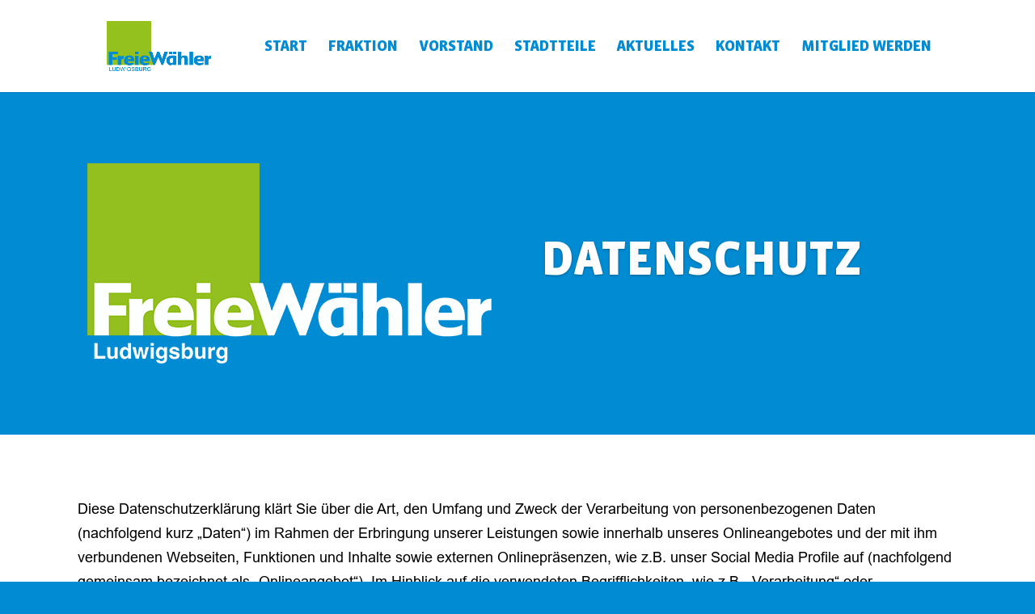

--- FILE ---
content_type: text/css
request_url: https://xn--freiewhler-ludwigsburg-54b.de/wp-content/et-cache/291/et-core-unified-tb-2178-deferred-291.min.css?ver=1769084962
body_size: 528
content:
@font-face{font-family:"VISTA SANS LOKAL";font-display:swap;src:url("https://xn--freiewhler-ludwigsburg-54b.de/wp-content/uploads/et-fonts/VistaSansOT-Black.ttf") format("truetype")}@font-face{font-family:"ARIAL LOKAL";font-display:swap;src:url("https://xn--freiewhler-ludwigsburg-54b.de/wp-content/uploads/et-fonts/arial.ttf") format("truetype")}@font-face{font-family:"VISTA SANS LOKAL";font-display:swap;src:url("https://xn--freiewhler-ludwigsburg-54b.de/wp-content/uploads/et-fonts/VistaSansOT-Black.ttf") format("truetype")}@font-face{font-family:"ARIAL LOKAL";font-display:swap;src:url("https://xn--freiewhler-ludwigsburg-54b.de/wp-content/uploads/et-fonts/arial.ttf") format("truetype")}